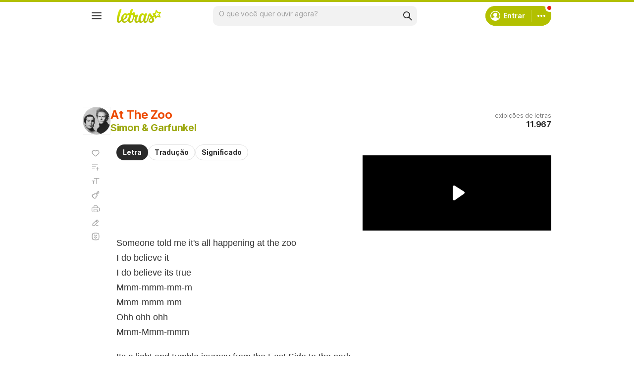

--- FILE ---
content_type: text/html; charset=utf-8
request_url: https://www.google.com/recaptcha/api2/aframe
body_size: 147
content:
<!DOCTYPE HTML><html><head><meta http-equiv="content-type" content="text/html; charset=UTF-8"></head><body><script nonce="H-Q5r1oVLs7e92dSXLIJgA">/** Anti-fraud and anti-abuse applications only. See google.com/recaptcha */ try{var clients={'sodar':'https://pagead2.googlesyndication.com/pagead/sodar?'};window.addEventListener("message",function(a){try{if(a.source===window.parent){var b=JSON.parse(a.data);var c=clients[b['id']];if(c){var d=document.createElement('img');d.src=c+b['params']+'&rc='+(localStorage.getItem("rc::a")?sessionStorage.getItem("rc::b"):"");window.document.body.appendChild(d);sessionStorage.setItem("rc::e",parseInt(sessionStorage.getItem("rc::e")||0)+1);localStorage.setItem("rc::h",'1768450074789');}}}catch(b){}});window.parent.postMessage("_grecaptcha_ready", "*");}catch(b){}</script></body></html>

--- FILE ---
content_type: application/javascript; charset=utf-8
request_url: https://fundingchoicesmessages.google.com/f/AGSKWxVyx1otDwGJ8KCa9oV_SIG_Q8-jkOFynVXxUbiiBKl2TGtz6q7aGHzIfqy_rvFWbYYI5fRffcvU2rfizHOiqGyzcwwZ2cnX-pGZ1PyqcBWhw61O1E30HgGjXwN4oQ_fF-4CLSEC3jqDORPePO_kv3OMSNrvhinwxiYNWdn5HBQTpOzFzlVCOHjlgx0j/_?advertising=/responsive_dfp.&strategy=adsense&/adss.asp/interstitial_ad.
body_size: -1293
content:
window['012c8f83-65f1-4c11-a9f5-8a87eb702e74'] = true;